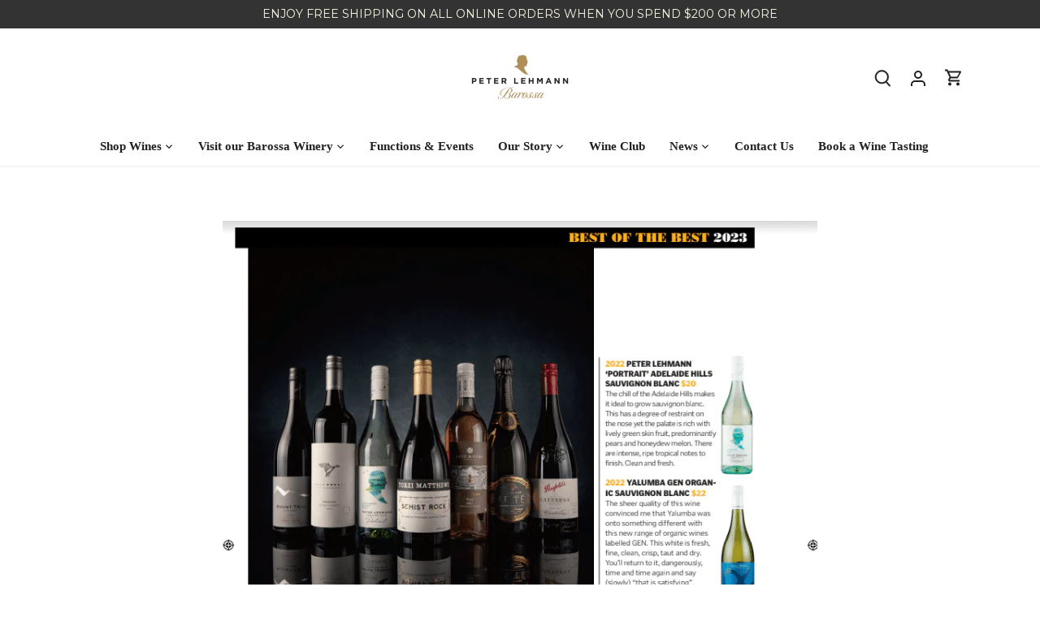

--- FILE ---
content_type: text/html; charset=utf-8
request_url: https://sapi.negate.io/script
body_size: -385
content:
7F7cHr5D0eHcHvmp1OxJA38TUtFSsVM5AFyMpOF5EIfTFHM3mYn2xOb57E1ckxMZU7cArriFI3XHQyCYYsHf08Q=